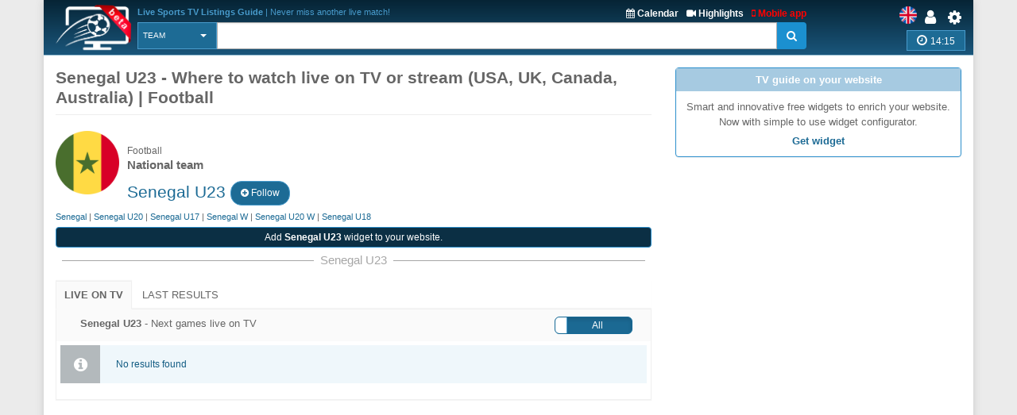

--- FILE ---
content_type: text/html; charset=UTF-8
request_url: https://sport-tv-guide.live/team/football/senegal-u23
body_size: 5176
content:
<!DOCTYPE html>
<html lang="en">
    <head>
        <meta charset="utf-8">
        
        <link rel="apple-touch-icon" sizes="180x180" href="https://img2.sport-tv-guide.live/images/favicon/apple-touch-icon.png">
        <link rel="icon" type="image/png" sizes="32x32" href="https://img2.sport-tv-guide.live/images/favicon/favicon-32x32.png">
        <link rel="icon" type="image/png" sizes="16x16" href="https://img2.sport-tv-guide.live/images/favicon/favicon-16x16.png">
        <link rel="manifest" href="/favicon/site.webmanifest">
        <link rel="mask-icon" href="https://img2.sport-tv-guide.live/images/favicon/safari-pinned-tab.svg" color="#5bbad5">
        <meta name="msapplication-TileColor" content="#da532c">
        <meta name="theme-color" content="#ffffff">
      
                
        <title>Senegal U23, Live on TV Football</title>
        <meta name="description" content="Senegal U23 - where to watch live on TV, latest scores, highlights, free streams">
        <meta name="keywords" content="Senegal U23,Football, sport,live,tvguide,TV,watch">
        <link rel="canonical" href="https://sport-tv-guide.live/team/football/senegal-u23" /><link rel="alternate" hreflang="x-default" href="https://sport-tv-guide.live/team/football/senegal-u23" /><link rel="alternate" hrefLang="en" href="https://sport-tv-guide.live/team/football/senegal-u23"/><link rel="alternate" hrefLang="de" href="https://sport-tv-guide.live/de/team/fussball/senegal-u23"/><link rel="alternate" hrefLang="es" href="https://sport-tv-guide.live/es/equipo/futbol/senegal-u23"/><link rel="alternate" hrefLang="sl" href="https://sport-tv-guide.live/sl/ekipa/nogomet/senegal-u23"/><link rel="alternate" hrefLang="hr" href="https://sport-tv-guide.live/hr/tim/nogomet/senegal-u23"/><link rel="alternate" hrefLang="it" href="https://sport-tv-guide.live/it/squadra/calcio/senegal-u23"/><link rel="alternate" hrefLang="fr" href="https://sport-tv-guide.live/fr/equipe/football/senegal-u23"/><link rel="alternate" hrefLang="pt" href="https://sport-tv-guide.live/pt/time/futebol/senegal-u23"/><link rel="alternate" hrefLang="pl" href="https://sport-tv-guide.live/pl/druzyna/pilka-nozna/senegal-u23"/><link rel="alternate" hrefLang="el" href="https://sport-tv-guide.live/el/team/football/senegal-u23"/><link rel="alternate" hrefLang="tr" href="https://sport-tv-guide.live/tr/takim/futbol/senegal-u23"/><link rel="alternate" hrefLang="ru" href="https://sport-tv-guide.live/ru/team/football/senegal-u23"/><link rel="alternate" hrefLang="he" href="https://sport-tv-guide.live/he/team/football/senegal-u23"/><link rel="alternate" hrefLang="sq" href="https://sport-tv-guide.live/sq/ekipi/futboll/senegal-u23"/><link rel="alternate" hrefLang="nl" href="https://sport-tv-guide.live/nl/team/voetbal/senegal-u23"/><link rel="alternate" hrefLang="sr" href="https://sport-tv-guide.live/sr/tim/futbal/senegal-u23"/><meta property="og:title" content="Senegal U23, Live on TV Football"><meta property="og:type" content="website"><meta property="og:url" content="https://sport-tv-guide.live/team/football/senegal-u23"><meta property="og:image" content="https://sport-tv-guide.live/https://img2.sport-tv-guide.live/images/teams/countries/senegal.png"><meta property="og:description" content="Senegal U23 - where to watch live on TV, latest scores, highlights, free streams"><meta property="og:site_name" content="Sport TV Guide Live"><meta property="og:category" content="Sport"/><meta property="og:image:width" content="80"/><meta property="og:image:height" content="80"/>     
                <meta name="twitter:card" content="summary_large_image"/><meta name="twitter:site" content="@LiveSportTVGui1"/><meta name="twitter:description" content="Senegal U23 - where to watch live on TV, latest scores, highlights, free streams" /><meta name="twitter:title" content="Senegal U23, Live on TV Football"/><meta name="twitter:image" content="https://sport-tv-guide.live/https://img2.sport-tv-guide.live/images/teams/countries/senegal.png" />        
          
        <meta name="viewport" content="width=device-width, initial-scale=1.0">
<link href="https://sport-tv-guide.live/cache/assets/27d97a0d6891d4ce88e575974e1f5d6d.min.css?v=a96012537317217b72487582f3d99aeb" rel="stylesheet" type="text/css" />                             
                              
      <style>
              </style>    
      
      
      <script async src="https://pagead2.googlesyndication.com/pagead/js/adsbygoogle.js?client=ca-pub-5236468614780712" data-overlays="bottom" crossorigin="anonymous"></script>
      
    </head>

    <body class="boxed">
        <div class="scrollToTop"><i class="fa fa-arrow-up" aria-hidden="true"></i></div>
        <div class="page-wrapper">
            <header class="header fixed clearfix">
                <div class="container">
                    <div class="hidden-sm hidden-md hidden-lg">
						<div id="headerLine" class="row">
							 <div class="navbar-header">
									<div class="main-navigation animated">
										<nav class="navbar navbar-default" role="navigation">
											<div class="container-fluid">
												<div class="navbar-header">
													<button type="button" class="navbar-toggle" data-toggle="collapse" data-target="#navbar-collapse-1">
														<span class="sr-only">Toggle navigation</span>
														<span class="icon-bar"></span>
														<span class="icon-bar"></span>
														<span class="icon-bar"></span>
													</button>
													<a href="/settings" id="iconSetting"  class="headLink xsIcon floatRight pr-20"><span class="fa fa-cog"></span></a>
													<a href="/user/login" title="Login" id="iconLogged" class="headLink xsIcon floatRight pr-20"><span class="fa fa-user"></span></a>                                                    <a href="#" id="iconSearch" class="headLink xsIcon floatRight pr-20"><i class="fa fa-search" aria-hidden="true"></i></a>
                                                    
                                                    <a href="/video-highlights" id="iconHighlights" class="headLink xsIcon floatRight pr-20"><i class="fa fa-video-camera" aria-hidden="true"></i></a>
                                                    <a href="/free-live-streams" id="iconLive" class="headLink xsIcon floatRight pr-20"><i class="fa fa-play-circle-o" aria-hidden="true"></i></a>

                                                        
                                                    <a href="#" id="iconHot" class="headLink xsIcon floatRight pr-20"><i class="fa fa-thumbs-up" aria-hidden="true"></i></a>
                                                    
													
													<div class="clearfix">
														<a href="/" class="floatLeft xsLogo"><img src="https://img2.sport-tv-guide.live/images/sport-tv-guide-head-beta.png" title="Live Sports TV Listings Guide" alt="Live Sports TV Listings Guide" width="58" height="38"></a>
                                                        													</div> 
												</div>

												<div class="collapse navbar-collapse" id="navbar-collapse-1">
													<ul class="nav navbar-nav navbar-right">
														<li class=""><a href="/live">Home</a></li>
                                                        <li class=""><a href="/sports-calendar">Calendar</a></li>
                                                        <li class=""><a href="/mobile">Free mobile app</a></li>
                                                        <li class=""><a href="/free-live-streams">Live streams</a></li>
                                                        <li class=""><a href="/video-highlights">Highlights</a></li>
                                                        <li class=""><a href="/widgets">Free widgets</a></li>
														<li class=""><a href="/contact">Contact Us</a></li>
													</ul>
												</div>
											</div>
										</nav>
									</div>
							  </div>
						</div>
					</div>	
                    
                    <div id="headerLine" class="row pt-5 hidden-xs">
                        <div class="col-sm-2 col-md-2 col-lg-1">
                                <div class="logo">
                                    <a href="/"><img id="logo" src="https://img2.sport-tv-guide.live/images/sport-tv-guide-head-beta.png" title="Live Sports TV Listings Guide" alt="Live Sports TV Listings Guide"></a>
                                </div>
                        </div>
                        <div class="col-sm-8 col-md-8 col-lg-9 pl-20">
                        	  <div class="clearfix">
                                <div class="titleInfo floatLeft" > 
                        	        <b>Live Sports TV Listings Guide</b> | Never miss another live match!                                </div>
                                <div class="ml-10 titleInfoLink floatRight">
                                    <a href="/mobile" title="Free mobile app" style="color:red"><i class="fa fa-mobile" aria-hidden="true"></i> Mobile app</a>
                                </div>
                                <div class="ml-10 titleInfoLink floatRight">
                                    <a href="/video-highlights" title="Last video highlights"><i class="fa fa-video-camera" aria-hidden="true"></i> Highlights</a>
                                </div>
                                <div class="titleInfoLink floatRight">
                                    <a href="/sports-calendar" title="Sports calendar - upcoming events"><i class="fa fa-calendar" aria-hidden="true"></i> Calendar</a>
                                </div>
                              </div>
                        
                              <table class="table-search">
                                <tr> 
                                  <td class="cellPick">        
                                    <select class="searchType selectpicker" id="searchType2">
                                      <option value="0">All</option>
                   <option value="1">Station</option>
                   <option value="2">Guide</option>
                   <option value="3">League</option>
                   <option value="4" selected>Team</option>                                    </select>
                                  </td>
                                  <td>
                                        <div class="input-group">
                                            <input class="typeahead form-control" name="searchterm_list2" id="searchterm_list2" type="text" data-provide="typeahead" placeholder="">
                                            <span class="input-group-addon" id="start-date"><span class="fa fa-search"></span></span>
                                        </div>
                                  </td>
                                </tr>
                              </table>  
                             
                        </div>
                        <div class="col-sm-2 text-right">
                          <div class="clearfix">
                            <a href="/settings" class="headLink floatRight"><span class="fa fa-cog"></span></a>
						    <a href="/user/login" title="Login" class="headLink floatRight pr-10"><span class="fa fa-user"></span></a>                            <div class="floatRight">
                                <div class="siteLang">
                   <img data-src="https://img2.sport-tv-guide.live/images/teams/countries/united-kingdom.png" alt="English" title="English" width=22 height=22 class="lazyload">  
                </div>                            </div>
                          </div>
                          <div id="pickZone" class="pickZone2" data-id=""><div class="zoneLine"><i class="fa fa-clock-o" aria-hidden="true"></i> <span class="clock">14:15</span></div></div>                        </div>
                    </div>
                
                
                    <div class="row hidden-xs">      
					                    </div>        
                </div>
            </header>
            
            
            <table class="table-search2" style="display:none">
                <tr> 
                  <td class="cellPick">        
                    <select class="searchType selectpicker" id="searchType">
                      <option value="0">All</option>
                   <option value="1">Station</option>
                   <option value="2">Guide</option>
                   <option value="3">League</option>
                   <option value="4" selected>Team</option>                    </select>
                  </td>
                  <td>
                        <div class="input-group">
                            <input class="typeahead form-control" autocomplete="off" name="searchterm_list" id="searchterm_list" type="text" data-provide="typeahead" placeholder="">
                            <span class="manualSearch input-group-addon" id="start-date"><span class="fa fa-search"></span></span>
                        </div>
                  </td>
                </tr>
            </table>              
<section class="main-container icons-page">
    <div class="container">
        <div class="row">
           <div class="main col-md-8 leagueInfo">
           	  	
              <div class='page-header'><h1>Senegal U23 -  Where to watch live on TV or stream (USA, UK, Canada, Australia) | Football</h1></div>
                         	  <div class="clearfix">	
           	  	<img class='mr-10 hidden-xs lazyload' align='left' src='https://img2.sport-tv-guide.live/images/teams/countries/senegal.png' height='80' width='80' title='Senegal U23' alt='Senegal U23'>
									 <img class='mr-5 hidden-sm hidden-md hidden-lg lazyload' align='left' src='https://img2.sport-tv-guide.live/images/teams/countries/senegal.png' height='60' width='60' title='Senegal U23' alt='Senegal U23'>           	  	<div class="name">
           	  		<div class="country col-wrap"><span>Football</span><br><b>National team</b></div>
           	  		<h2 class="colorPrimary col-wrap">Senegal U23 <button type="button" class="btn btn-default btn-round myLeague" data-value="39767" title="Add to  My Leagues"><span class="fa fa-plus-circle"></span> Follow</button> </h2>
                        
           	  	</div>		
           	  </div>
   			  <div class="commonLeagues hidden-xs"><a href="/team/football/senegal">Senegal</a> | <a href="/team/football/senegalu20">Senegal U20</a> | <a href="/team/football/senegalu17">Senegal U17</a> | <a href="/team/football/senegal-w">Senegal W</a> | <a href="/team/football/senegal-u20-w">Senegal U20 W</a> | <a href="/team/football/senegal-u18">Senegal U18</a></div><div class="embedElement">
                        <a href="/widgets/team/39767" rel="nofollow" target="_blank">Add <b>Senegal U23</b> widget to your website.</a>
                  </div>           	  <div class="hr-sect mtb-5">Senegal U23</div>
           	  <a id="ontv"></a>
              <div class="listData"> 
					<ul class="nav nav-tabs">
									 <li class="active"><a href="#liveGuide" data-toggle="pill">Live on TV</a></li><li id="openResults"><a href="#results" data-toggle="pill">Last results</a></li>
								   </ul>
								   <div class="tab-content p-0">
									   <div id="liveGuide" class="tab-pane fade in active"><div class="row panelInfo">
                                <div class="col-xs-8"><b>Senegal U23</b> - Next games live on TV</div>                                            
                                <div class="col-xs-4 text-right">
                                    <input data-offstyle="info" id="onlyLive" type="checkbox" data-toggle="toggle" data-size="mini" name="onlyLive" data-on="Only on TV" data-off="All" value="1" >
                                </div>
                              </div> <div class="alert alert-info m-5 mb-20">No results found</div></div><div id="results" class="tab-pane fade"><div class='ajax-load text-center' style="display:none"><p><img data-src='https://img2.sport-tv-guide.live/images/loading.gif' alt='Live sport guide loading' title='Live sport guide loading'  height='40px' class='lazyload'></p></div></div></div>              </div>	
           </div>         
           <aside class="col-md-4">
                <div class="panel panel-default mt-10 mb-10" style="border: 1px solid #2c8fcc">
                  <div class="panel-heading text-center pt-5 pb-5" style="background:#a6cae1;color:white">
                     TV guide on your website   </div>
                  <div class="panel-body p-10">
                    <div class="mb-5 text-center"> 
                        Smart and innovative free widgets to enrich your website. Now with simple to use widget configurator.   
                    </div>
                    <div class="text-center">
                        <a href="/widgets"><b>Get widget</b></a>
                    </div>
                  </div>
                </div>                <div class="sidebar">
                    <nav class="affix-menu scrollspy">
                       <div class="banner2">
                         <div class="hidden-xs">
                    <script async src="//pagead2.googlesyndication.com/pagead/js/adsbygoogle.js"></script>
                                <!-- sport-live -->
                                <ins class="adsbygoogle"
                                     style="display:block"
                                     data-ad-client="ca-pub-5236468614780712"
                                     data-ad-slot="3914605843"
                                     data-ad-format="auto"></ins>
                                <script>
                                (adsbygoogle = window.adsbygoogle || []).push({});
                            </script>
                </div>                       </div>  
                    </nav>
                </div>
            </aside>
         </div>
    </div>
</section>           
       <div id="footAd" class="section mt-20">
              <div class="row">
                <div class="col-xs-12 text-center">
                  <script async src="https://pagead2.googlesyndication.com/pagead/js/adsbygoogle.js?client=ca-pub-5236468614780712" data-overlays="bottom"
     crossorigin="anonymous"></script>
<!-- sport-foot -->
<ins class="adsbygoogle"
     style="display:block"
     data-ad-client="ca-pub-5236468614780712"
     data-ad-slot="7577754456"
     data-ad-format="auto"
     data-full-width-responsive="true"></ins>
<script>
     (adsbygoogle = window.adsbygoogle || []).push({});
</script>
                </div>
              </div>
            </div>            
            
                               
            
            <footer id="footer">
                <div class="subfooter pb-20">
                        <div class="row">
                            <div class="col-sm-2 text-center hidden-xs">
                            	<div class="pl-20">
                                  <img class="lazyload img-responsive" data-src="https://img2.sport-tv-guide.live/images/live-sport-guide-round.png" title="Where to watch live on TV or stream" alt="Where to watch live on TV or stream">
                                </div>      
                            </div>
                            <div class="col-xs-9 col-sm-7 text-left">
                            	<div class="pl-10">
									<div class="pb-10 smaller">
										<a href='/live/nfl'>Am. Football</a> | <a href='/live/baseball'>Baseball</a> | <a href='/live/basketball'>Basketball</a> | <a href='/live/ice-hockey'>Ice Hockey</a> | <a href='/live/football'>Football</a> | <a href='/live/tennis'>Tennis</a> | <a href='/live/golf'>Golf</a> | <a href='/live/wwe'>WWE</a> | <a href='/live/mma'>MMA</a> | <a href='/live/boxing'>Boxing</a> | <a href='/live/motorsport'>Motorsport</a> | <a href='/live/futsal'>Futsal</a> | <a href='/live/athletics'>Athletics</a> | <a href='/live/beach-soccer'>Beach Soccer</a> | <a href='/live/horse-racing'>Horse Racing</a> | <a href='/live/rodeo'>Rodeo</a>									</div> 
									<div>                                                                                                  
										<div class="txt1"><a href='https://twitter.com/LiveSportTVGui1'><i class='fa fa-twitter'></i></a> <a href='https://www.instagram.com/sport_tv_guide.live/'><i class='fa fa-instagram'></i></a>  Live Sports TV Listings Guide</div>
										<div class="txt2">Supporting 75 countries worldwide, with more than 1600 sport channels</div>
									</div> 
                                </div>
                            </div>
                            <div class="col-sm-3 text-center hidden-xs">
                                <div><small>Try out our free mobile app</small></div>                        
                                <a class="androidApp" href="https://play.google.com/store/apps/details?id=sport.mobile2ds.com" target="_blank" title="Live Sports TV Listings Guide - Free android app"><img data-src="https://img2.sport-tv-guide.live/images/free-andoid-app.png" width="140" height="42"  class="lazyload" alt="Live Sports TV Listings Guide - Free android app"></a><br>
                                <a class="androidApp" href="https://itunes.apple.com/us/app/live-sport-tv-listing-guide/id1182257083?ls=1&mt=8" target="_blank" title="Live Sports TV Listings Guide - Free iOS app"><img data-src="https://img2.sport-tv-guide.live/images/free-appstore-app.png" width="140" height="42" class="lazyload" alt="Live Sports TV Listings Guide - Free iOS app"></a><br>
                            </div>
                            <div class="col-xs-3 text-center hidden-sm hidden-md hidden-lg">
                                <div><small>Try our app</small></div>
                                <a class="androidApp" href="https://play.google.com/store/apps/details?id=sport.mobile2ds.com" target="_blank" title="Live Sports TV Listings Guide - Free android app"><img data-src="https://img2.sport-tv-guide.live/images/free-andoid-app.png" width="70" height="22" class="lazyload" alt="Live Sports TV Listings Guide - Free android app"></a><br>
                                <a class="androidApp" href="https://itunes.apple.com/us/app/live-sport-tv-listing-guide/id1182257083?ls=1&mt=8" target="_blank" title="Live Sports TV Listings Guide - Free iOS app"><img data-src="https://img2.sport-tv-guide.live/images/free-appstore-app.png" width="70" height="22" class="lazyload" alt="Live Sports TV Listings Guide - Free iOS app"></a><br>
                            </div>
                        </div>
                </div>
                <div class="subfooter2 text-center">
					<span class="pr-20">© 2018 SportGuide.live - All Rights Reserved</span> <a href='/terms'>Privacy & Cookie Policy</a> | <a href='/contact'>Contact Us</a> | <a href='/disclamer'>Disclamer</a> | <a href="#" id="changePref">Cookies Consent</a>
                </div>
            </footer>

        </div>
		 <script type='text/javascript'>
            var bb = new Boolean(0); isFF = new Boolean(0); var bsl = new Boolean(0);
		</script>
<div class="modal fade" id="zoneModal" tabindex="-1" role="dialog" aria-hidden="true">
                         <div class="modal-dialog modal-sm">
                            <div class="modal-content">
                              <div class="modal-header">
                                <h4 class="modal-title"><i class="fa fa-clock-o" aria-hidden="true"></i> Pick your timezone </h4>
                              </div>
                              <div class="modal-body">
                                <div class="form-group">
                                    <label>Timezone</label>
                                     <div><SELECT id="pickZoneSelect" data-live-search="true"></SELECT></div>
                                  </div>
                                  <div class="form-group">
                                    <label>Time</label>
                                     <div class="currentTime">14:15</div>
                                  </div>
                              </div>
                            <div class="modal-footer">
                                <button type="button" class="storeZone btn btn-default btn-sm" data-dismiss="modal"><i class="fa fa-floppy-o" aria-hidden="true"></i> Set timezone</button>
                                  <button type="button" class="btn btn-default btn-sm" data-dismiss="modal"><i class="fa fa-times" aria-hidden="true"></i> Cancel</button>
                            </div>  
                         </div>
                       </div>
             </div><script type="text/javascript" src="https://sport-tv-guide.live/cache/assets/06902b0436e9da301d59ad4c9dfc2db1.min.js?v=f2548896028487ebcbcc17d7abddcbaa"></script><span id="slugID" data-id="39767"></span><div class="modal fade" id="langModal" tabindex="-1" role="dialog" aria-hidden="true" data-id="3">
     <div class="modal-dialog modal-sm">
        <div class="modal-content">
          <div class="modal-body">
            <div class="form-group">
                 <div id="pickLangList">
                    <div class="ajax-load text-center"><p><img data-src="https://img2.sport-tv-guide.live/images/loading.gif" height="40px" class="lazyload" alt="Live sport guide loading" title="Live sport guide loading"></p></div>
                 </div>
              </div>
          </div>
        <div class="modal-footer">
              <button type="button" class="btn btn-default btn-sm" data-dismiss="modal"><i class="fa fa-times" aria-hidden="true"></i>Close</button>
        </div>  
     </div>
   </div>
</div>    

        <script type='text/javascript'>
                        
            var timeout=null;
            
            $(".clickable-row td").not(".reminder").click(function() {
                                            window.open($(this).parent().data("href"), "", "");
                                        });
                                        
                                      $(".showOtherVideos").click(function() {
                                        $(".pastVideo").removeClass("pastHide");
                                        $(".showOtherVideos").hide();
                                      });$('#openResults').click(function(e) {
			if ($('#results').attr('data-id') != 1) {
			   $('.ajax-load').show();
			   $.ajax({ url: '/ajaxdata/team_results', 
					type: 'POST',
					data: {'t':39767, 'ty':1},
					success: function(data) {
						if (data != '') {
							$('.ajax-load').hide();
							$('#results').html(data);
							$('#results').attr('data-id', 1);
						}
					}
			   });
			}
		});$('.myLeague').click(function(e) {
					   	  	var nValue = $(this).attr('data-value');
					   	  	var btn = $(this);
					   	  	
							$.ajax({ url: '/ajaxdata/handle_my_team/', 
								type: 'POST',
								data: {'id':nValue},
								success: function(data) {
										if (btn.hasClass('btn-default')) {
											if (data.trim() == 'ok') {
												btn.html('<span class="fa fa-minus-circle"></span> Following');
												btn.removeClass('btn-default');
												btn.addClass('btn-primary');
												Snackbar.show({text: '<b>Senegal U23</b> is added to My Leagues', showAction: false});  
												btn.attr('data-value',nValue*-1);
											}
											else if (data == 'mx'){
												Snackbar.show({text: 'Max nr. [<b>40</b>] for <b>My Leagues</b> is reached.', showAction: false});  
											}
										}  
										else {  
											btn.attr('data-value',nValue*-1);
											btn.html('<span class="fa fa-plus-circle"></span> Follow');
										    btn.removeClass('btn-primary');
									        btn.addClass('btn-default');
									        Snackbar.show({text: '<b>Senegal U23</b> is removed from My Leagues', showAction: false});  
										}
								}
							});
			           });$('#onlyLive').change(function() {
                            $.ajax({ url: '/ajaxdata/storeTeamLive/'+$(this).prop('checked'), 
                                success: function(data) {
                                    location.reload(true);
                                }
                            });
                        });        
        
            $(document).ready(function() {
                 
            });
                
            	</script>
     
    <!-- Google tag (gtag.js) -->
    <script async src="https://www.googletagmanager.com/gtag/js?id=G-KYDFHVKD6T"></script>
    <script>
        window.dataLayer = window.dataLayer || [];
        function gtag(){dataLayer.push(arguments);}
        gtag('js', new Date());

        gtag('config', 'G-KYDFHVKD6T');
    </script> 
     
    </body>
</html>

--- FILE ---
content_type: text/html; charset=utf-8
request_url: https://www.google.com/recaptcha/api2/aframe
body_size: 265
content:
<!DOCTYPE HTML><html><head><meta http-equiv="content-type" content="text/html; charset=UTF-8"></head><body><script nonce="q0EybYcmJU2FMrcv9m4-eA">/** Anti-fraud and anti-abuse applications only. See google.com/recaptcha */ try{var clients={'sodar':'https://pagead2.googlesyndication.com/pagead/sodar?'};window.addEventListener("message",function(a){try{if(a.source===window.parent){var b=JSON.parse(a.data);var c=clients[b['id']];if(c){var d=document.createElement('img');d.src=c+b['params']+'&rc='+(localStorage.getItem("rc::a")?sessionStorage.getItem("rc::b"):"");window.document.body.appendChild(d);sessionStorage.setItem("rc::e",parseInt(sessionStorage.getItem("rc::e")||0)+1);localStorage.setItem("rc::h",'1768763751298');}}}catch(b){}});window.parent.postMessage("_grecaptcha_ready", "*");}catch(b){}</script></body></html>